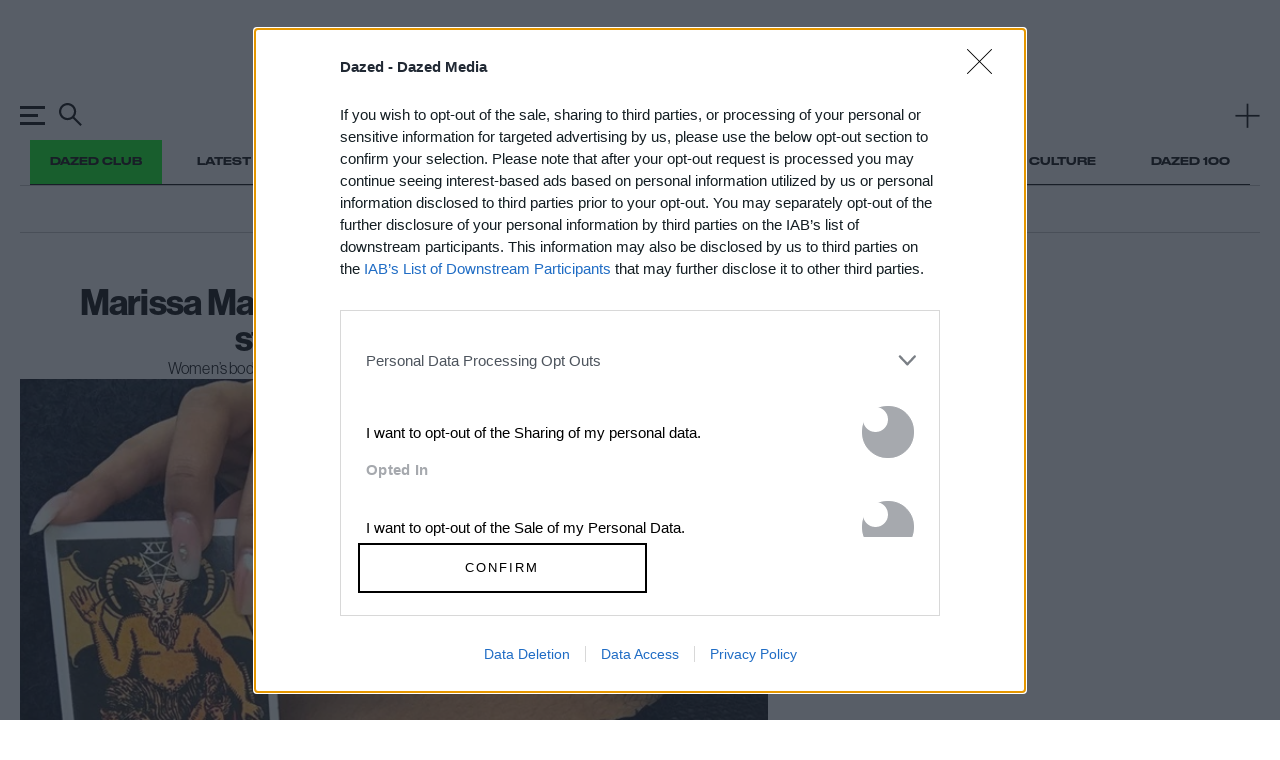

--- FILE ---
content_type: text/html; charset=utf-8
request_url: https://www.google.com/recaptcha/api2/aframe
body_size: 186
content:
<!DOCTYPE HTML><html><head><meta http-equiv="content-type" content="text/html; charset=UTF-8"></head><body><script nonce="j4jEMXFxP7SxCYZpKyY6Yw">/** Anti-fraud and anti-abuse applications only. See google.com/recaptcha */ try{var clients={'sodar':'https://pagead2.googlesyndication.com/pagead/sodar?'};window.addEventListener("message",function(a){try{if(a.source===window.parent){var b=JSON.parse(a.data);var c=clients[b['id']];if(c){var d=document.createElement('img');d.src=c+b['params']+'&rc='+(localStorage.getItem("rc::a")?sessionStorage.getItem("rc::b"):"");window.document.body.appendChild(d);sessionStorage.setItem("rc::e",parseInt(sessionStorage.getItem("rc::e")||0)+1);localStorage.setItem("rc::h",'1769587788246');}}}catch(b){}});window.parent.postMessage("_grecaptcha_ready", "*");}catch(b){}</script></body></html>